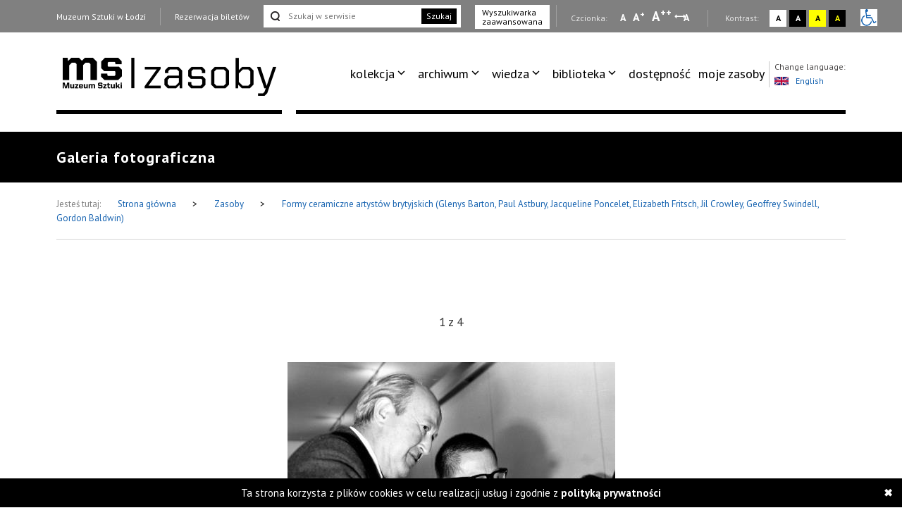

--- FILE ---
content_type: text/html; charset=UTF-8
request_url: https://zasoby.msl.org.pl/mobjects/view/265
body_size: 8151
content:
<!DOCTYPE html>
<html  lang="pl-PL">
  <head>
    <title>Formy ceramiczne artystów brytyjskich (Glenys Barton, Paul Astbury, Jacqueline Poncelet, Elizabeth Fritsch, Jil Crowley, Geoffrey Swindell, Gordon Baldwin)</title>
    <meta charset="UTF-8">
<meta name="viewport" content="width=device-width, initial-scale=1.0">   
<meta name="referrer" content="unsafe-url">
<link href="https://fonts.googleapis.com/css?family=PT+Sans:400,700&amp;subset=latin-ext" rel="stylesheet">

<link rel="stylesheet" media="all" type="text/css" href="/template/v26/css/packstyle.min.css">
<link rel="icon" href="/template/v26/favicon.ico" type="image/x-icon"/>
<link rel="shortcut icon" href="/template/v26/favicon.ico" type="image/x-icon"/>
<link href="/plugins/rs-plugin/video-js-4.11.4/video-js.modify.min.css" rel="stylesheet">
<link href="/plugins/rs-plugin/font-awesome-4.7.0/css/font-awesome.modify.min.css" rel="stylesheet">
  <link rel="stylesheet" media="all" type="text/css" href="/template/v26/css/style.css?ver=1.100">
  <link rel="stylesheet" media="all" type="text/css" href="/template/v26/css/style2.css?ver=1.100">
  <link rel="stylesheet" media="all" type="text/css" href="/template/v26/css/style3.css?ver=1.100">
  <link rel="stylesheet" media="all" type="text/css" href="/template/v26/css/mobile.css?ver=1.100">
<script src="https://code.jquery.com/jquery-1.12.4.min.js"></script>    <meta name="keywords" content="Formy ceramiczne artystów brytyjskich (Glenys Barton, Paul Astbury, Jacqueline Poncelet, Elizabeth Fritsch, Jil Crowley, Geoffrey Swindell, Gordon Baldwin)" />
    <meta name="description" content="Formy ceramiczne artystów brytyjskich (Glenys Barton, Paul Astbury, Jacqueline Poncelet, Elizabeth Fritsch, Jil Crowley, Geoffrey Swindell, Gordon Baldwin)" />
    <meta property="og:title" content="Formy ceramiczne artystów brytyjskich (Glenys Barton, Paul Astbury, Jacqueline Poncelet, Elizabeth Fritsch, Jil Crowley, Geoffrey Swindell, Gordon Baldwin)" />
    <meta property="og:description" content="Formy ceramiczne artystów brytyjskich (Glenys Barton, Paul Astbury, Jacqueline Poncelet, Elizabeth Fritsch, Jil Crowley, Geoffrey Swindell, Gordon Baldwin)" />    
  </head>
  <body>
    <ul class="skip-links list-unstyled">
  <li><a href="#appmenu" tabindex="0"  role="button" class="inner">Przejdź do menu głównego</a></li>
  <!--  <li><a href="#msl-content" class="inner"></a></li>-->
  <li><a href="#main-box" tabindex="0"  role="button" class="inner">Przejdź do treści</a></li>
  <li><a href="#skip-links-search" tabindex="0" role="button" class="inner">Przejdź do wyszukiwarki</a></li>
  <li><a href="https://zasoby.msl.org.pl/deklaracja_dostepnosci" tabindex="0"  role="button">Deklaracja dostępności</a></li>
  <li><a href="#skip-links-menubottom" tabindex="0"  role="button">Dolne Menu</a></li>
</ul>
<header>
  <div id="section-div-top-bar" class="top-bar">
    <div class="container container-custom">
      <div class="msl-row">
        <div class="row">
          <div class="col-md-12">
            <div class="link-box">
              <a href="http://msl.org.pl" class="link">Muzeum Sztuki w Łodzi</a>
            </div>
            <div class="link-box">
                              <a href="https://bilety.msl.org.pl/" class="link ask-before-leave">Rezerwacja biletów</a>
                          </div>
                          <div class="search-form">
                <form action="https://zasoby.msl.org.pl/sites/search/all/role:search" id="searchViewForm" method="get" accept-charset="utf-8">                <input type="text" name="q" id="skip-links-search" aria-label="Szukaj w serwisie" placeholder="Szukaj w serwisie">
                <button class="btn-search">Szukaj</button>
                </form>              </div>
              <div class="advanced-search link-box">
                <a href="https://zasoby.msl.org.pl/sites/searchadv#search-ad-secion-object">
                  Wyszukiwarka <br />zaawansowana                </a>
              </div>
                        <div class="right-bar">
              <span>
                Czcionka:
              </span>
              <a href="#" class="type-a" onclick="setFontSize(0);" title="Wybierz mała czcionkę na stronie" aria-label="Wybierz mała czcionkę na stronie">A</a>
              <a href="#" class="type-aa" onclick="setFontSize(1);" title="Wybierz standardową czcionkę na stronie" aria-label="Wybierz standardową czcionkę na stronie">A<sup>+</sup></a>
              <a href="#" class="type-aaa" onclick="setFontSize(2);" title="Wybierz dużą czcionkę na stronie" aria-label="Wybierz dużą czcionkę na stronie">A<sup>++</sup></a>
              <a href="#" class="type-a-style" onclick="setFontStyle('font-style', 1);" 
                title="Wybierz odstępy między wierszami, literami i słowami" 
                aria-label="Wybierz odstępy między wierszami, literami i słowami">
                A
              </a>
              <div class="break"></div>
              <span>
                Kontrast:
              </span>
              <div class="contrast-box contrast-1" onclick="doContrast(0);" title="Wybierz kontrast strony standardowy">
                <a href="#" aria-label="Wybierz kontrast strony standardowy">A</a>
              </div>
              <div class="contrast-box contrast-2" onclick="doContrast(2);" title="Wybierz kontrast strony czarno-biały">
                <a href="#" aria-label="Wybierz kontrast strony czarno-biały">A</a>
              </div>
              <div class="contrast-box contrast-3" onclick="doContrast(3);" title="Wybierz kontrast strony żółto-czarny">
                <a href="#" aria-label="Wybierz kontrast strony żółto-czarny">A</a>
              </div>
              <div class="contrast-box contrast-4" onclick="doContrast(4);" title="Wybierz kontrast strony czarno-żółty">
                <a href="#" aria-label="Wybierz kontrast strony czarno-żółty">A</a>
              </div>
              <div class="wheelchair">
                <a href="https://zasoby.msl.org.pl/dostepnosc.html">
                  <img src="[data-uri]" alt="informacja dla niepełnosprawnych">
                </a>
              </div>
            </div>
          </div>
          <div class="clearfix"></div>
        </div>
        <div class="clearfix"></div>
      </div>
    </div>
  </div>
  <div id="section-div-nav-bar" class="nav-bar">
    <div class="container container-custom">
      <div class="msl-row" >
        <div class="col-md-3-custom col-6-custom nopadding" role=”navigation” aria-label=”Main-mobile-menu”>
          <a href="https://zasoby.msl.org.pl/" class="logo" id="nav-msl-logo">
                        <img src="/template/v26/images/logo/msl_resources.png" alt="Logo MSL" title="Logo MSL" data-original="/template/v26/images/logo/msl_resources.png" data-contrast-2="/template/v26/images/logo/msl_resources_contrast.png" data-contrast-4="/template/v26/images/logo/msl_resources_contrast.png" />
          </a>
          <div class="logo-menu">
            Menu
          </div>
          <div class="clearfix"></div>
        </div>
        <div class="col-md-9-custom col-6-custom nopadding d-large-none col-md-9-mobile    mobile-hambuger-container">
          <div class="header_menu flex-grow-1">
            <div class="menu">
              <div class="nav-box ">
                <nav>
                                    <ul role="menubar" aria-label="functions" id="appmenu2" class="first" role="menu" aria-labelledby="menubutton">
                    <li tabindex="0"role="menuitem" aria-haspopup="true"><a tabindex="-2"href="/" target="_self" class="sf-with-ul">kolekcja</a><ul role="menu"><li tabindex="0"role="menuitem" class="{{class}}"><a tabindex="-2"href="/_kolekcja_sztuki_XX_i_XXI_wieku" target="_self">kolekcja sztuki XX i XXI wieku</a></li><li tabindex="0"role="menuitem" class="{{class}}"><a tabindex="-2"href="/_kolekcja_Szuki_Dawnej" target="_self">kolekcja sztuki dawnej</a></li><li tabindex="0"role="menuitem" class="{{class}}"><a tabindex="-2"href="https://zasoby.msl.org.pl/tags/view/16" target="_self">sala neoplastyczna</a></li><li tabindex="0"role="menuitem" class="{{class}}"><a tabindex="-2"href="https://zasoby.msl.org.pl/arts/show/0/88" target="_self">nowe dzieła w kolekcji</a></li><li tabindex="0"role="menuitem" class="{{class}}"><a tabindex="-2"href="https://zasoby.msl.org.pl/themedShows/show" target="_self">pokazy tematyczne</a></li><li tabindex="0"role="menuitem" class="{{class}}"><a tabindex="-2"href="https://zasoby.msl.org.pl/sites/show/148" target="_self">straty wojenne muzeum sztuki w łodzi</a></li></ul></li><li tabindex="0"role="menuitem" aria-haspopup="true"><a tabindex="-2"href="https://zasoby.msl.org.pl/arts/show" target="_self" class="sf-with-ul">archiwum</a><ul role="menu"><li tabindex="0"role="menuitem" class="{{class}}"><a tabindex="-2"href="https://zasoby.msl.org.pl/mobjects/show/sort:date_max/direction:desc?date_range=&otype%5B1%5D=0&otype%5B2%5D=0&otype%5B3%5D=1&otype%5B4%5D=0&otype%5B5%5D=0&otype%5B6%5D=0&otype%5B7%5D=0&otype%5B8%5D=0&otype%5B10%5D=0&otype%5B12%5D=0&otype%5B13%5D=0&text=&sort_type=1" target="_self">archiwum wystaw i wydarzeń ms</a></li><li tabindex="0"role="menuitem" class="{{class}}"><a tabindex="-2"href="https://zasoby.msl.org.pl/mobjects/show/sort:date_max/direction:desc?date_range=&otype%5B1%5D=0&otype%5B2%5D=0&otype%5B3%5D=0&otype%5B4%5D=1&otype%5B5%5D=0&otype%5B6%5D=1&otype%5B7%5D=1&otype%5B8%5D=1&otype%5B10%5D=1&otype%5B12%5D=1&otype%5B13%5D=0&text=&sort_type=1" target="_self">druki</a></li><li tabindex="0"role="menuitem" class="{{class}}"><a tabindex="-2"href="https://zasoby.msl.org.pl/tags/view/13" target="_self">dokumenty sztuki XX i XXI wieku</a></li></ul></li><li tabindex="0"role="menuitem" aria-haspopup="true"><a tabindex="-2"href="https://zasoby.msl.org.pl/mobjects/show" target="_self" class="sf-with-ul">wiedza</a><ul role="menu"><li tabindex="0"role="menuitem" class="{{class}}"><a tabindex="-2"href=" https://zasoby.msl.org.pl/mobjects/show?date_range=&otype%5B1%5D=1&otype%5B2%5D=1&otype%5B3%5D=0&otype%5B4%5D=0&otype%5B5%5D=0&otype%5B6%5D=0&otype%5B7%5D=0&otype%5B8%5D=0&otype%5B10%5D=0&otype%5B12%5D=0&otype%5B13%5D=0&text=&sort_type=1" target="_self">audio, wideo</a></li><li tabindex="0"role="menuitem" class="{{class}}"><a tabindex="-2"href="https://zasoby.msl.org.pl/sites/search/all/zak%C5%82adka%20teksty" target="_self">teksty</a></li></ul></li><li tabindex="0"role="menuitem" aria-haspopup="true"><a tabindex="-2"href="/" target="_self" class="sf-with-ul">biblioteka</a><ul role="menu"><li tabindex="0"role="menuitem" class="{{class}}"><a tabindex="-2"href="/_katalog_elektroniczny_40" target="_self">katalog elektroniczny</a></li><li tabindex="0"role="menuitem" class="{{class}}"><a tabindex="-2"href="/_komputerowy_katalog_kartkowy_41" target="_self">komputerowy katalog kartkowy</a></li></ul></li><li tabindex="0"role="menuitem" class="dostpno"><a tabindex="-2"href="https://zasoby.msl.org.pl/tags/view/2" target="_self">dostępność</a></li><li tabindex="0"role="menuitem" class="moje zasoby"><a tabindex="-2"href="https://zasoby.msl.org.pl/arts/favourites" target="_self">moje zasoby</a></li>                  </ul>
                  <div class="clearfix"></div>
                </nav>

                <div class="right-bar">
                  <span>
                    Czcionka:
                  </span>
                  <a href="#" class="type-a" onclick="setFontSize(0);" title="Wybierz mała czcionkę na stronie" aria-label="Wybierz mała czcionkę na stronie">A</a>
                  <a href="#" class="type-aa" onclick="setFontSize(1);" title="Wybierz standardową czcionkę na stronie" aria-label="Wybierz standardową czcionkę na stronie">A<sup>+</sup></a>
                  <a href="#" class="type-aaa" onclick="setFontSize(2);" title="Wybierz dużą czcionkę na stronie" aria-label="Wybierz dużą czcionkę na stronie">A<sup>++</sup></a>
                  <a href="#" class="type-a-style" onclick="setFontStyle('font-style', 1);" 
                   title="Wybierz odstępy między wierszami, literami i słowami" 
                    aria-label="Wybierz odstępy między wierszami, literami i słowami">
                    A
                  </a>
                  <div class="break"></div>
                  <span>
                    Kontrast:
                  </span>
                  <div class="contrast-box contrast-1" onclick="doContrast(0);" title="Wybierz kontrast strony standardowy">
                    <a href="#" aria-label="Wybierz kontrast strony standardowy">A</a>
                  </div>
                  <div class="contrast-box contrast-2" onclick="doContrast(2);" title="Wybierz kontrast strony czarno-biały">
                    <a href="#" aria-label="Wybierz kontrast strony czarno-biały">A</a>
                  </div>
                  <div class="contrast-box contrast-3" onclick="doContrast(3);" title="Wybierz kontrast strony żółto-czarny">
                    <a href="#" aria-label="Wybierz kontrast strony żółto-czarny">A</a>
                  </div>
                  <div class="contrast-box contrast-4" onclick="doContrast(4);" title="Wybierz kontrast strony czarno-żółty">
                    <a href="#" aria-label="Wybierz kontrast strony czarno-żółty">A</a>
                  </div>
                  <div class="wheelchair">
                    <a href="https://zasoby.msl.org.pl/dostepnosc.html">
                      <img src="[data-uri]" alt="informacja dla niepełnosprawnych">
                    </a>
                  </div>
                </div>

                <div class="link-box">
                  <a href="http://msl.org.pl" class="link">Muzeum Sztuki w Łodzi</a>
                </div>
                <div class="link-box">
                                      <a href="https://bilety.msl.org.pl/" class="link ask-before-leave">Rezerwacja biletów</a>
                                  </div>

                <div class="languages">
                  <span>Change language:</span>
                  <br />
                                      <a id="languages-change" onclick="SetSiteLanguage(2, 'https://zasoby.msl.org.pl/sites/setLanguage')" href="javascript:void(0);">
                      <img src="/template/v26/img/lang_gb.png" alt="Obrazek dla zmiana języka na język angielski" title="Obrazek dla zmiana języka na język angielski"><span class="optional-lang">English</span>
                    </a>
                                  </div>
                <div class="clearfix"></div>
                <button type="button" class="button-black" onclick="cloneMenuMobile()" style="margin-left: 15px;">
                  Zamknij menu
                </button>
                <div class="clearfix"></div>
              </div>
            </div>
          </div>
          <div class="header_toggle" >
            <!--<button class="toggle_menu" onclick="toggleMenu(this)" tabindex="0" aria-haspopup="menu" aria-controls="appmenu2" id="menubutton">-->
            <button class="toggle_menu" onclick="toggleMenu(this)" tabindex="0" aria-haspopup="menu" aria-controls="appmenu2" id="menubutton" >
              <span></span>
              <span></span>
              <span></span>
            </button>
          </div>
        </div>
        <div class="col-md-9-custom nopadding d-large-block" role=”navigation” aria-label=”Main-menu>
          <div class="nav-box nav-box-inner-width">
            <nav>
              <ul role="menubar" aria-label="functions" id="appmenu" class="first">
                <li tabindex="0"role="menuitem" aria-haspopup="true"><a tabindex="-2"href="/" target="_self" class="sf-with-ul">kolekcja</a><ul role="menu"><li tabindex="0"role="menuitem" class="{{class}}"><a tabindex="-2"href="/_kolekcja_sztuki_XX_i_XXI_wieku" target="_self">kolekcja sztuki XX i XXI wieku</a></li><li tabindex="0"role="menuitem" class="{{class}}"><a tabindex="-2"href="/_kolekcja_Szuki_Dawnej" target="_self">kolekcja sztuki dawnej</a></li><li tabindex="0"role="menuitem" class="{{class}}"><a tabindex="-2"href="https://zasoby.msl.org.pl/tags/view/16" target="_self">sala neoplastyczna</a></li><li tabindex="0"role="menuitem" class="{{class}}"><a tabindex="-2"href="https://zasoby.msl.org.pl/arts/show/0/88" target="_self">nowe dzieła w kolekcji</a></li><li tabindex="0"role="menuitem" class="{{class}}"><a tabindex="-2"href="https://zasoby.msl.org.pl/themedShows/show" target="_self">pokazy tematyczne</a></li><li tabindex="0"role="menuitem" class="{{class}}"><a tabindex="-2"href="https://zasoby.msl.org.pl/sites/show/148" target="_self">straty wojenne muzeum sztuki w łodzi</a></li></ul></li><li tabindex="0"role="menuitem" aria-haspopup="true"><a tabindex="-2"href="https://zasoby.msl.org.pl/arts/show" target="_self" class="sf-with-ul">archiwum</a><ul role="menu"><li tabindex="0"role="menuitem" class="{{class}}"><a tabindex="-2"href="https://zasoby.msl.org.pl/mobjects/show/sort:date_max/direction:desc?date_range=&otype%5B1%5D=0&otype%5B2%5D=0&otype%5B3%5D=1&otype%5B4%5D=0&otype%5B5%5D=0&otype%5B6%5D=0&otype%5B7%5D=0&otype%5B8%5D=0&otype%5B10%5D=0&otype%5B12%5D=0&otype%5B13%5D=0&text=&sort_type=1" target="_self">archiwum wystaw i wydarzeń ms</a></li><li tabindex="0"role="menuitem" class="{{class}}"><a tabindex="-2"href="https://zasoby.msl.org.pl/mobjects/show/sort:date_max/direction:desc?date_range=&otype%5B1%5D=0&otype%5B2%5D=0&otype%5B3%5D=0&otype%5B4%5D=1&otype%5B5%5D=0&otype%5B6%5D=1&otype%5B7%5D=1&otype%5B8%5D=1&otype%5B10%5D=1&otype%5B12%5D=1&otype%5B13%5D=0&text=&sort_type=1" target="_self">druki</a></li><li tabindex="0"role="menuitem" class="{{class}}"><a tabindex="-2"href="https://zasoby.msl.org.pl/tags/view/13" target="_self">dokumenty sztuki XX i XXI wieku</a></li></ul></li><li tabindex="0"role="menuitem" aria-haspopup="true"><a tabindex="-2"href="https://zasoby.msl.org.pl/mobjects/show" target="_self" class="sf-with-ul">wiedza</a><ul role="menu"><li tabindex="0"role="menuitem" class="{{class}}"><a tabindex="-2"href=" https://zasoby.msl.org.pl/mobjects/show?date_range=&otype%5B1%5D=1&otype%5B2%5D=1&otype%5B3%5D=0&otype%5B4%5D=0&otype%5B5%5D=0&otype%5B6%5D=0&otype%5B7%5D=0&otype%5B8%5D=0&otype%5B10%5D=0&otype%5B12%5D=0&otype%5B13%5D=0&text=&sort_type=1" target="_self">audio, wideo</a></li><li tabindex="0"role="menuitem" class="{{class}}"><a tabindex="-2"href="https://zasoby.msl.org.pl/sites/search/all/zak%C5%82adka%20teksty" target="_self">teksty</a></li></ul></li><li tabindex="0"role="menuitem" aria-haspopup="true"><a tabindex="-2"href="/" target="_self" class="sf-with-ul">biblioteka</a><ul role="menu"><li tabindex="0"role="menuitem" class="{{class}}"><a tabindex="-2"href="/_katalog_elektroniczny_40" target="_self">katalog elektroniczny</a></li><li tabindex="0"role="menuitem" class="{{class}}"><a tabindex="-2"href="/_komputerowy_katalog_kartkowy_41" target="_self">komputerowy katalog kartkowy</a></li></ul></li><li tabindex="0"role="menuitem" class="dostpno"><a tabindex="-2"href="https://zasoby.msl.org.pl/tags/view/2" target="_self">dostępność</a></li><li tabindex="0"role="menuitem" class="moje zasoby"><a tabindex="-2"href="https://zasoby.msl.org.pl/arts/favourites" target="_self">moje zasoby</a></li>              </ul>
              <div class="clearfix"></div>
            </nav>
            <div class="languages">
              <span>Change language:</span>
              <br />
                              <a id="languages-change2" onclick="SetSiteLanguage(2, 'https://zasoby.msl.org.pl/sites/setLanguage')" href="javascript:void(0);">
                  <img src="/template/v26/img/lang_gb.png" alt="Obrazek dla zmiana języka na język angielski" title="Obrazek dla zmiana języka na język angielski"><span class="optional-lang">English</span>
                </a>
                          </div>
            <div class="clearfix"></div>
          </div>
          <div class="clearfix"></div>
          <div class="bottom-break"></div>
          <div class="appmenu-clone-box">
                      </div>
        </div>
        <div class="clearfix"></div>
      </div>
    </div>
  </div>
</header>    <div class="main-box" id="main-box">
  <div class="container">
    <div class="msl-row">
      <h1 class="contrast-border">
        Galeria fotograficzna      </h1>
    </div>
  </div>
</div>
<div class="breadcrumbs">
  <div class="container">
    <div class="msl-row">
      <div class="breadcrumbs-inner">
        <span>Jesteś tutaj:</span>
        <a href="https://zasoby.msl.org.pl/">
          Strona główna         
        </a>
        <span class="break">&gt;</span>
        <a href="/mobjects/show">
          Zasoby        </a>
        <span class="break">&gt;</span>
        <a href="/mobjects/view/265">
          Formy ceramiczne artystów brytyjskich (Glenys Barton, Paul Astbury, Jacqueline Poncelet, Elizabeth Fritsch, Jil Crowley, Geoffrey Swindell, Gordon Baldwin)        </a>
        <div class="breadcrumbs-access">
                                        <div class="clearfix"></div>
        </div>        
        <div class="clearfix"></div>
      </div>
      <div class="clearfix"></div>
    </div>
    <div class="clearfix"></div>
  </div>
</div>
    <div id="msl-view-panorama-fuul">
    <div class="msl-view-panorama-close-bar" >
      <span class="msl-view-panorama-close" onclick="closeFuulScreen3d()"></span>
    </div>
    <div id="msl-view-panorama-fuul-inner" style="">
    </div>
      </div>
    <div class="gallery gallery-mp">
    <div class="container">
      <div class="msl-row">
        <div class="gallery-box gallery-mp">
          <div class="gallery-numbers"><span class="gallery-numbers-actual">1</span> z <span class="gallery-numbers-all">4</span></div>
          <div class="gallery-img Product-image">
            <span class="Product-image-helper"></span>
            <ul id="image-gallery" class="gallery list-unstyled cS-hidden imgs-annotations">
                    
                                      
                                              
                
                              <li class="msl-view-image" data-src="https://zasoby.msl.org.pl/files/objects/images/265/Formy_1.jpg"  data-thumb="https://zasoby.msl.org.pl/files/mobject/images/265/Formy_1.jpg"> 
                  <div class="gallery-image"></div>
                  <img src="https://zasoby.msl.org.pl/files/objects/images/265/mthumb_Formy_1.jpg" alt="Red. Jerzy Kwieciński (Odgłosy) i dyr. Ryszard Stanisławski" title="Red. Jerzy Kwieciński (Odgłosy) i dyr. Ryszard Stanisławski" />
                                      <span class="annotations-source annotations-source5546" data-key="annotations-img-5546"></span>
                                  </li> 
                                <li class="msl-view-image" data-src="https://zasoby.msl.org.pl/files/objects/images/265/Formy_2.jpg"  data-thumb="https://zasoby.msl.org.pl/files/mobject/images/265/Formy_2.jpg"> 
                  <div class="gallery-image"></div>
                  <img src="https://zasoby.msl.org.pl/files/objects/images/265/mthumb_Formy_2.jpg" alt="Regina Marquardt (Dział Realizacji Wystaw i Wydawnictw) w rozmowie z tłumaczem" title="Regina Marquardt (Dział Realizacji Wystaw i Wydawnictw) w rozmowie z tłumaczem" />
                                      <span class="annotations-source annotations-source5547" data-key="annotations-img-5547"></span>
                                  </li> 
                                <li class="msl-view-image" data-src="https://zasoby.msl.org.pl/files/objects/images/265/Formy_3.jpg"  data-thumb="https://zasoby.msl.org.pl/files/mobject/images/265/Formy_3.jpg"> 
                  <div class="gallery-image"></div>
                  <img src="https://zasoby.msl.org.pl/files/objects/images/265/mthumb_Formy_3.jpg" alt="Ewa Mikina (Dział Sztuki Nowoczesnej) i dr Lott (The British Council)" title="Ewa Mikina (Dział Sztuki Nowoczesnej) i dr Lott (The British Council)" />
                                      <span class="annotations-source annotations-source5548" data-key="annotations-img-5548"></span>
                                  </li> 
                                <li class="msl-view-image" data-src="https://zasoby.msl.org.pl/files/objects/images/265/Formy_4.jpg"  data-thumb="https://zasoby.msl.org.pl/files/mobject/images/265/Formy_4.jpg"> 
                  <div class="gallery-image"></div>
                  <img src="https://zasoby.msl.org.pl/files/objects/images/265/mthumb_Formy_4.jpg" alt="Od lewej dyr. Ryszard Stanisławski, red. Janusz Majer (Odgłosy, pózn. Uniwersytet Łódzki), Janusz Zagrodzki (Dział Grafiki i Rysunku Nowoczesnego)" title="Od lewej dyr. Ryszard Stanisławski, red. Janusz Majer (Odgłosy, pózn. Uniwersytet Łódzki), Janusz Zagrodzki (Dział Grafiki i Rysunku Nowoczesnego)" />
                                      <span class="annotations-source annotations-source5549" data-key="annotations-img-5549"></span>
                                  </li> 
                                  
            </ul>
          </div>
          <div class="object-annotations">
                          <div class="annotations-show annotations-img-5546">
                                  <div class="">Red. Jerzy Kwieciński (Odgłosy) i dyr. Ryszard Stanisławski</div>
                              </div>
                            <div class="annotations-show annotations-img-5547">
                                  <div class="">Regina Marquardt (Dział Realizacji Wystaw i Wydawnictw) w rozmowie z tłumaczem</div>
                              </div>
                            <div class="annotations-show annotations-img-5548">
                                  <div class="">Ewa Mikina (Dział Sztuki Nowoczesnej) i dr Lott (The British Council)</div>
                              </div>
                            <div class="annotations-show annotations-img-5549">
                                  <div class="">Od lewej dyr. Ryszard Stanisławski, red. Janusz Majer (Odgłosy, pózn. Uniwersytet Łódzki), Janusz Zagrodzki (Dział Grafiki i Rysunku Nowoczesnego)</div>
                              </div>
                        </div>
          <div class="clearfix"></div>
<div class="gallery-nav gallery-nav-mob lSAction">
  <div class="gallery-nav-left d-medium-none">
    <div class="gallery-nav-left-inner" tabindex="0">
      <span class="gallery-arrow"></span>Poprzedni    </div>
    <div class="clearfix"></div>
  </div>
  <div class="gallery-nav-center" onclick="zoomImageSlider();" tabindex="0">Powiększ</div>
  <div class="gallery-nav-left d-medium-block">
    <div class="gallery-nav-left-inner" tabindex="0">
      <span class="gallery-arrow"></span>Poprzedni    </div>
    <div class="clearfix"></div>
  </div>
  <div class="gallery-nav-right">
    <div class="gallery-nav-right-inner" tabindex="0">
      Następny<span class="gallery-arrow"></span>
    </div>
    <div class="clearfix"></div>
  </div>
  <div class="clearfix"></div>
</div>        </div>
      </div>
    </div>
  </div>
<main  id="msl-content" class="without-sidebar" role="main">
   <div class="details section-details">
    <div class="container">
      <div class="msl-row">
        <div class="col-md-8 nopadding">
          <div class="main-content-colmd8">
            <div class="col-md-12">
              <div class="row">
                <div class="col-md-9 nopadding">
                  <div class="details-title">
                    <h2>Formy ceramiczne artystów brytyjskich (Glenys Barton, Paul Astbury, Jacqueline Poncelet, Elizabeth Fritsch, Jil Crowley, Geoffrey Swindell, Gordon Baldwin)</h2>
                  </div>
                </div>
                <div class="col-md-3 nopadding">
                   
                    <div id="post-button-share">
                      <span class="post-button-shar-title">Udostępnij:</span>
                      <a href="https://plus.google.com/share?url=https://zasoby.msl.org.pl/arts/view/265" aria-label="Udostępnij na serwisie Google Plus" onclick="window.open(this.href, '', 'menubar=no,toolbar=no,resizable=no,scrollbars=no,height=455,width=600'); return false;">
                        <i class="fa fa-google-plus"></i>
                      </a>
                      <a href="https://twitter.com/home?status=Formy%20ceramiczne%20artyst%C3%B3w%20brytyjskich%20%28Glenys%20Barton%2C%20Paul%20Astbury%2C%20Jacqueline%20Poncelet%2C%20Elizabeth%20Fritsch%2C%20Jil%20Crowley%2C%20Geoffrey%20Swindell%2C%20Gordon%20Baldwin%29%20-%20https://zasoby.msl.org.pl/arts/view/265" aria-label="Udostępnij na serwisie Twitter" onclick="window.open(this.href, '', 'menubar=no,toolbar=no,resizable=no,scrollbars=no,height=455,width=600'); return false;">
                        <i class="fa fa-twitter"></i>
                      </a>
                      <a href="https://www.facebook.com/sharer/sharer.php?u=https://zasoby.msl.org.pl/arts/view/265" aria-label="Udostępnij na serwisie Facebook" onclick="window.open(this.href, '', 'menubar=no,toolbar=no,resizable=no,scrollbars=no,height=455,width=600'); return false;">
                        <i class="fa fa-facebook"></i>
                      </a>  
                    </div>    
                                                    </div>
                <div class="clearfix"></div>
                <div class="main-break"></div>
              </div>
            </div>   
            <div class="">
              <table class="table-details">
                <tbody>
                                      <tr>
                      <td>tytuł:</td>
                      <td>
                        Formy ceramiczne artystów brytyjskich (Glenys Barton, Paul Astbury, Jacqueline Poncelet, Elizabeth Fritsch, Jil Crowley, Geoffrey Swindell, Gordon Baldwin)                      </td>
                    </tr>
                                      <tr>
                      <td>autor:</td>
                      <td>
                                              </td>
                    </tr>
                                      <tr>
                      <td>rodzaj wydarzenia:</td>
                      <td>
                        Wernisaż                      </td>
                    </tr>
                                      <tr>
                      <td>termin wydarzenia:</td>
                      <td>
                        15.04-16.05.1976                      </td>
                    </tr>
                                      <tr>
                      <td>miejsce wydarzenia:</td>
                      <td>
                        ms (obecnie ms1, ul. Więckowskiego 36)                      </td>
                    </tr>
                                      <tr>
                      <td>kurator:</td>
                      <td>
                        Irena Kolat-Ways                      </td>
                    </tr>
                                  <tbody>
              </table>   
            </div>
              
                          
                      </div>
        </div>
        <div class="col-md-4 nopadding">
                  </div>
        <div class="clearfix"></div>
      </div>
    </div>
  </div>    
     
      
    
    <div class="container">
      <div class="msl-row">
        <div class="without-sidebar-title contrast-border">
          <span>Elementy powiązane - obiekty</span>
        </div>
      </div>
      <div class="msl-row"> 
        <div class="msl-box-section">
          <div class="col-md-4 nopadding">
  <a href="/mobjects/view/242" class="msl-box-link">
    <div class="msl-box">
      <div class="msl-box-img">
                  <img src="https://zasoby.msl.org.pl/files/objects/images/242/thumb_Alina_1.jpg" 
               alt="Z prawej Roman Cieślewicz"
               title="Alina Szpocznikow. Rzeźba">
                     </div>
      <div class="msl-box-content">
        <div class="msl-box-info">
          <span class="info">
            Fot. Zdzisław Sowiński          </span>
        </div>
        <div class="msl-box-title">
          Alina Szapocznikow. Rzeźba [Wernisaż]        </div>
        <div class="break"></div>
        <div class="time">06.09-26.10.1975        </div>
      </div>
      <div class="clearfix"></div>
    </div>
  </a>
</div><div class="col-md-4 nopadding">
  <a href="/mobjects/view/243" class="msl-box-link">
    <div class="msl-box">
      <div class="msl-box-img">
                  <img src="https://zasoby.msl.org.pl/files/objects/images/243/thumb_Alina_36.jpg" 
               alt="Dokumentacja wystawy"
               title="Alina Szpocznikow. Rzeźba">
                     </div>
      <div class="msl-box-content">
        <div class="msl-box-info">
          <span class="info">
            Fot. Zdzisław Sowiński          </span>
        </div>
        <div class="msl-box-title">
          Alina Szapocznikow. Rzeźba [Dokumentacja wystawy]        </div>
        <div class="break"></div>
        <div class="time">06.09-26.10.1975        </div>
      </div>
      <div class="clearfix"></div>
    </div>
  </a>
</div><div class="col-md-4 nopadding">
  <a href="/mobjects/view/253" class="msl-box-link">
    <div class="msl-box">
      <div class="msl-box-img">
                  <img src="https://zasoby.msl.org.pl/files/objects/images/253/thumb_Gry_1.jpg" 
               alt="Zajęcia z uczniami Szkoły Podstawowej nr 36 w Łodzi w sali odczytowej ms, z prawej Irena Kolat-Ways"
               title="Gry plastyczne Wiesława Karolaka">
                     </div>
      <div class="msl-box-content">
        <div class="msl-box-info">
          <span class="info">
            Zasób          </span>
        </div>
        <div class="msl-box-title">
          Gry plastyczne Wiesława Karolaka [Edukacja]        </div>
        <div class="break"></div>
        <div class="time">18.12.1975-15.02.1976        </div>
      </div>
      <div class="clearfix"></div>
    </div>
  </a>
</div><div class="col-md-4 nopadding">
  <a href="/mobjects/view/266" class="msl-box-link">
    <div class="msl-box">
      <div class="msl-box-img">
                  <img src="https://zasoby.msl.org.pl/files/objects/images/266/thumb_Formy_5.jpg" 
               alt="Konferencja prasowa w czytelni biblioteki Działu Dokumentacji Naukowej, w środku dyr. Ryszard Stanisławski"
               title="Formy ceramiczne artystów brytyjskich (Glenys Barton, Paul Astbury, Jacqueline Poncelet, Elizabeth Fritsch, Jil Crowley, Geoffrey Swindell, Gordon Baldwin)">
                     </div>
      <div class="msl-box-content">
        <div class="msl-box-info">
          <span class="info">
            Zasób          </span>
        </div>
        <div class="msl-box-title">
          Formy ceramiczne artystów brytyjskich (Glenys Barton, Paul Astbury, Jacqueline Poncelet, Elizabeth Fritsch, Jil Crowley, Geoffrey Swindell, Gordon Baldwin) [Konferencja prasowa]        </div>
        <div class="break"></div>
        <div class="time">15.04-16.05.1976        </div>
      </div>
      <div class="clearfix"></div>
    </div>
  </a>
</div><div class="col-md-4 nopadding">
  <a href="/mobjects/view/267" class="msl-box-link">
    <div class="msl-box">
      <div class="msl-box-img">
                  <img src="https://zasoby.msl.org.pl/files/objects/images/267/thumb_Formy_9.jpg" 
               alt="Dokumentacja wystawy"
               title="Formy ceramiczne artystów brytyjskich (Glenys Barton, Paul Astbury, Jacqueline Poncelet, Elizabeth Fritsch, Jil Crowley, Geoffrey Swindell, Gordon Baldwin)">
                     </div>
      <div class="msl-box-content">
        <div class="msl-box-info">
          <span class="info">
            Zasób          </span>
        </div>
        <div class="msl-box-title">
          Formy ceramiczne artystów brytyjskich (Glenys Barton, Paul Astbury, Jacqueline Poncelet, Elizabeth Fritsch, Jil Crowley, Geoffrey Swindell, Gordon Baldwin) [Dokumentacja wystawy]        </div>
        <div class="break"></div>
        <div class="time">15.04-16.05.1976        </div>
      </div>
      <div class="clearfix"></div>
    </div>
  </a>
</div><div class="col-md-4 nopadding">
  <a href="/mobjects/view/326" class="msl-box-link">
    <div class="msl-box">
      <div class="msl-box-img">
                  <img src="https://zasoby.msl.org.pl/files/objects/images/326/thumb_Wieslaw_1.jpg" 
               alt="Wiesław Karolak, Ryszard Brudzyński (wicedyrektor ms)"
               title="Wiesław Karolak. Formy znane. Formy wyobrażone">
                     </div>
      <div class="msl-box-content">
        <div class="msl-box-info">
          <span class="info">
            Zasób          </span>
        </div>
        <div class="msl-box-title">
          Wiesław Karolak. Formy znane. Formy wyobrażone [Wernisaż]        </div>
        <div class="break"></div>
        <div class="time">15.12.1978-15.01.1979        </div>
      </div>
      <div class="clearfix"></div>
    </div>
  </a>
</div><div class="col-md-4 nopadding">
  <a href="/mobjects/view/327" class="msl-box-link">
    <div class="msl-box">
      <div class="msl-box-img">
                  <img src="https://zasoby.msl.org.pl/files/objects/images/327/thumb_Wieslaw_6.jpg" 
               alt="Dokumentacja wystawy"
               title="Wiesław Karolak. Formy znane. Formy wyobrażone">
                     </div>
      <div class="msl-box-content">
        <div class="msl-box-info">
          <span class="info">
            Zasób          </span>
        </div>
        <div class="msl-box-title">
          Wiesław Karolak. Formy znane. Formy wyobrażone [Dokumentacja wystawy]        </div>
        <div class="break"></div>
        <div class="time">15.12.1978-15.01.1979        </div>
      </div>
      <div class="clearfix"></div>
    </div>
  </a>
</div><div class="col-md-4 nopadding">
  <a href="/mobjects/view/463" class="msl-box-link">
    <div class="msl-box">
      <div class="msl-box-img">
                  <img src="https://zasoby.msl.org.pl/files/objects/images/463/thumb_Stanislaw_14.jpg" 
               alt="Stanisław Grabowski (1901 – 1957). Malarstwo, rysunki, rzeźba"
               title="Stanisław Grabowski (1901 – 1957). Malarstwo, rysunki, rzeźba">
                     </div>
      <div class="msl-box-content">
        <div class="msl-box-info">
          <span class="info">
            Zasób          </span>
        </div>
        <div class="msl-box-title">
          Stanisław Grabowski (1901 – 1957). Malarstwo, rysunki, rzeźba [ dokumentacja wystawy]        </div>
        <div class="break"></div>
        <div class="time">10.03-04.04.1988        </div>
      </div>
      <div class="clearfix"></div>
    </div>
  </a>
</div>          <div class="clearfix"></div>
        </div>
                         
      </div>
    </div>
      
    
    <div class="container">
      <div class="msl-row">
        <div class="without-sidebar-title contrast-border">
          <span>Elementy powiązane - dzieła</span>
        </div>
      </div>
      <div class="msl-row"> 
        <div class="msl-box-section">
          <div class="col-md-4 nopadding">
  <a href="/arts/view/9357" class="msl-box-link">
    <div class="msl-box">
      <div class="msl-box-img">
                            <img src="https://zasoby.msl.org.pl/files/arts/images/9357/thumb_30795.jpg" alt="The Ears" title="The Ears">
                </div>
      <div class="msl-box-content">
        <div class="msl-box-info">
                                <span class="info">Agata Ingarden</span>
                  </div>
        <div class="msl-box-title">
          The Ears        </div>
        <div class="break"></div>
        <div class="time">
          Kolekcja Sztuki XX i XXI wieku        </div>
        <div class="clearfix"></div>
      </div>
      <div class="clearfix"></div>
    </div>
    <div class="clearfix"></div>
  </a>
</div>          <div class="clearfix"></div>
        </div>
         
      </div>
    </div>
   
    
     
</main>
<div>
  <div class="container">
    <div class="msl-row contrast-border backUrlRef">
      <div class="calendar-footer center">
        <div class="col-md-12 nopadding">
          <a href="javascript: history.go(-1)" class="prev-step-link">
            <span class="prev-step">Wróć do poprzedniej strony</span>             
          </a>
        </div>     
        <div class="clearfix"></div>
      </div> 
      <div class="clearfix"></div>
    </div>    
    <div class="clearfix"></div>
  </div>    
</div>
<script type="text/javascript">
    $(document).ready(function () {
    /* ukrywam kiedy nie ma adresu powrotnego z js historii */
    backUrlRef = document.referrer;
    if (backUrlRef == '') {
      $('.backUrlRef').hide();
    } else {
      $('.backUrlRef a').attr('href', 'javascript: window.location.href = \'' + backUrlRef + '\';');
    }
  });

</script>
        
    <section id="section-div-bottom-bar" class="bottom-bar" role="navigation">
  <div class="container container-custom">
    <div class="msl-row">
      <div class="col-md-4">
        <a href="https://zasoby.msl.org.pl/" class="logo">
                    <img src="/template/v26/images/logo/msl_resources_contrast.png"
               alt="Logo MSL"
               title="Logo MSL"
               data-original="/template/v26/images/logo/msl_resources_contrast.png"/>
        </a>        
      </div>
      <div class="col-md-8">
        <nav>
          <ul role="menubar" aria-label="functions" id="bottommenu">
                      </ul>
        </nav>
      </div>
      <div class="clearfix"></div>
    </div>
  </div>
</section>
<footer role="contentinfo">
  <div class="container container-custom">
    <div class="msl-row contrast-border">
      <div class="col-md-4">
        <ul class="social">
          <li><a href="https://www.facebook.com/muzeumsztuki" target="_blank"><img src="https://zasoby.msl.org.pl/app/webroot/files/baners/icon_f.png" alt="Facebook (otwarcie linku w nowej karcie)" title="Facebook (otwarcie linku w nowej karcie)"  data-contrast-2="https://zasoby.msl.org.pl/app/webroot/files/baners/contrast_icon_f.png"  data-contrast-4="https://zasoby.msl.org.pl/app/webroot/files/baners/contrast_icon_f.png"  data-original="https://zasoby.msl.org.pl/app/webroot/files/baners/icon_f.png"/></a></li><li><a href="https://www.youtube.com/user/MuzeumSztuki" target="_blank"><img src="https://zasoby.msl.org.pl/app/webroot/files/baners/icon_y.png" alt="Youtube  (otwarcie linku w nowej karcie)" title="Youtube  (otwarcie linku w nowej karcie)"  data-contrast-2="https://zasoby.msl.org.pl/app/webroot/files/baners/contrast_icon_y.png"  data-contrast-4="https://zasoby.msl.org.pl/app/webroot/files/baners/contrast_icon_y.png"  data-original="https://zasoby.msl.org.pl/app/webroot/files/baners/icon_y.png"/></a></li><li><a href="https://twitter.com/muzeumsztuki" target="_self"><img src="https://zasoby.msl.org.pl/app/webroot/files/baners/icon_t.png" alt="Twitter   (otwarcie linku w nowej karcie)" title="Twitter   (otwarcie linku w nowej karcie)"  data-contrast-2="https://zasoby.msl.org.pl/app/webroot/files/baners/contrast_icon_t.png"  data-contrast-4="https://zasoby.msl.org.pl/app/webroot/files/baners/contrast_icon_t.png"  data-original="https://zasoby.msl.org.pl/app/webroot/files/baners/icon_t.png"/></a></li><li><a href="https://www.instagram.com/muzeumsztuki/" target="_blank"><img src="https://zasoby.msl.org.pl/app/webroot/files/baners/icon_i.png" alt="Instagram (otwarcie linku w nowej karcie)" title="Instagram (otwarcie linku w nowej karcie)"  data-contrast-2="https://zasoby.msl.org.pl/app/webroot/files/baners/contrast_icon_i.png"  data-contrast-4="https://zasoby.msl.org.pl/app/webroot/files/baners/contrast_icon_i.png"  data-original="https://zasoby.msl.org.pl/app/webroot/files/baners/icon_i.png"/></a></li><li><a href="https://plus.google.com/111279435069543368173?hl=en" target="_blank"><img src="https://zasoby.msl.org.pl/app/webroot/files/baners/icon_g.png" alt="Google+ (otwarcie linku w nowej karcie)" title="Google+ (otwarcie linku w nowej karcie)"  data-contrast-2="https://zasoby.msl.org.pl/app/webroot/files/baners/contrast_icon_g.png"  data-contrast-4="https://zasoby.msl.org.pl/app/webroot/files/baners/contrast_icon_g.png"  data-original="https://zasoby.msl.org.pl/app/webroot/files/baners/icon_g.png"/></a></li>        </ul>
        <div class="clearfix"></div>
      </div>
      <div class="col-md-8">
        <nav>
          <ul id="skip-links-menubottom">
            <li><a class="" href="https://zasoby.msl.org.pl/sites/rmain" target="_self">Strona główna</a></li><li><a class="" href="/_mapa_strony_53" target="_self">Mapa serwisu</a></li><li><a class="" href="/_bip_12" target="_self">BIP</a></li><li><a class="" href="/_o_projekcie_19" target="_self">O projekcie</a></li><li><a class="" href="/deklaracja_dostepnosci" target="_self">Deklaracja dostępności</a></li><li><a class="" href="/regulamin.html" target="_self">Regulamin </a></li><li><a class="" href="/_kontakt_2" target="_self">Kontakt</a></li><li><a class="" href="#top" target="_self">Wróć do góry serwisu <span class="arrow">^</span></a></li>          </ul>
        </nav>
        <div class="clearfix"></div>
      </div>
      <div class="clearfix"></div>
      <div class="col-sm-8">
                  <img src="https://zasoby.msl.org.pl/files/resources/logotypy_zasoby_02_small.jpg" class="logotype-footer ue" alt="Fundusze Europejskie" title="Fundusze Europejskie">
              </div>
      <div class="col-sm-4 text-right">
        <span class="copyright">
          Copyright © 2009 - 2026 Muzeum Sztuki w Łodzi 
        </span>
      </div>
      <div class="clearfix"></div>
    </div>
  </div>
</footer>    <script type="text/javascript" src="/template/v26/js/bootstrap.min.js"></script>
<script type="text/javascript" src="/template/v26/js/lightgallery-all.min.js"></script>
<script type="text/javascript" src="/template/v26/js/lightslider.min.js"></script>
<script type="text/javascript" src="/template/v26/js/jquery.msl-cookies.min.js"></script>
<script type="text/javascript" src="/plugins/rs-plugin/video-js-4.11.4/video.js?ver=1.1"></script>
<script type="text/javascript" src="/plugins/rs-plugin/video-js-4.11.4/lang/pl.js"></script>
<script type="text/javascript" src="/template/v26/js/jquery-ui.min.js"></script>
<script src="//cdnjs.cloudflare.com/ajax/libs/three.js/r69/three.min.js"></script>
<script type="text/javascript" src="/template/v26/js/jquery.validate.js"></script>
<script type="text/javascript" src="/plugins/rs-plugin/3dphoto/main3d.min.js"></script>
  <script type="text/javascript" src="/template/v26/js/main.js?ver=1.100"></script>

<script>
  var url = '';
  var itemsJs = {"gallery-plugin-lg-close":"Zamknij galeri\u0119","gallery-plugin-lg-fullscreen":"Pe\u0142ny ekran","gallery-plugin-lg-zoom-in":"Zbli\u017c grafik\u0119","gallery-plugin-lg-zoom-out":"Oddal grafik\u0119","gallery-plugin-lg-actual-size":"Ustaw automatyczny rozmiar grafiki","gallery-plugin-lg-autoplay":"Autoodtwarzanie"};

    url = 'http://zasoby.msl.org.pl/polityka-prywatnosci.html';

  var cookies = $(document).mslCookies({
    policyLink: url,
    cookieWarningText: 'Ta strona korzysta z plików cookies w celu realizacji usług i zgodnie z <a href="http://zasoby.msl.org.pl/polityka-prywatnosci.html ">polityką prywatności</a>'
  });
</script>
      </body>
</html>